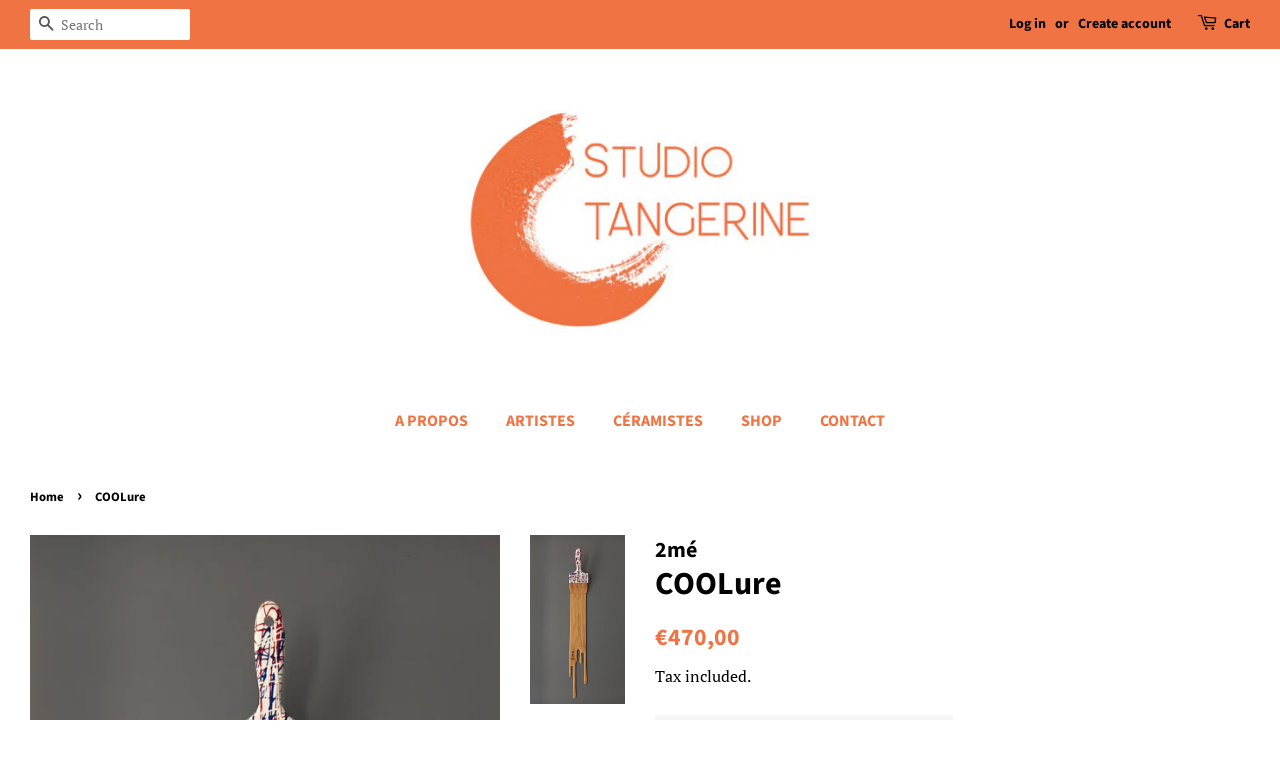

--- FILE ---
content_type: text/html; charset=utf-8
request_url: https://studiotangerine.fr/en/products/coolure-1
body_size: 15152
content:
<!doctype html>
<html class="no-js" lang="en">
<head>

  <!-- Basic page needs ================================================== -->
  <meta charset="utf-8">
  <meta http-equiv="X-UA-Compatible" content="IE=edge,chrome=1">

  

  <!-- Title and description ================================================== -->
  <title>
  COOLure &ndash; Studio Tangerine 
  </title>

  
  <meta name="description" content="Technique mixte sur bois  106x14x12cm  Pièce unique  Année 2022">
  

  <!-- Social meta ================================================== -->
  <!-- /snippets/social-meta-tags.liquid -->




<meta property="og:site_name" content="Studio Tangerine ">
<meta property="og:url" content="https://studiotangerine.fr/en/products/coolure-1">
<meta property="og:title" content="COOLure">
<meta property="og:type" content="product">
<meta property="og:description" content="Technique mixte sur bois  106x14x12cm  Pièce unique  Année 2022">

  <meta property="og:price:amount" content="470,00">
  <meta property="og:price:currency" content="EUR">

<meta property="og:image" content="http://studiotangerine.fr/cdn/shop/products/20221016_150737_1200x1200.jpg?v=1669583267"><meta property="og:image" content="http://studiotangerine.fr/cdn/shop/products/20221016_150742_1200x1200.jpg?v=1669583268"><meta property="og:image" content="http://studiotangerine.fr/cdn/shop/products/20221016_150750_1200x1200.jpg?v=1669583267">
<meta property="og:image:secure_url" content="https://studiotangerine.fr/cdn/shop/products/20221016_150737_1200x1200.jpg?v=1669583267"><meta property="og:image:secure_url" content="https://studiotangerine.fr/cdn/shop/products/20221016_150742_1200x1200.jpg?v=1669583268"><meta property="og:image:secure_url" content="https://studiotangerine.fr/cdn/shop/products/20221016_150750_1200x1200.jpg?v=1669583267">


<meta name="twitter:card" content="summary_large_image">
<meta name="twitter:title" content="COOLure">
<meta name="twitter:description" content="Technique mixte sur bois  106x14x12cm  Pièce unique  Année 2022">


  <!-- Helpers ================================================== -->
  <link rel="canonical" href="https://studiotangerine.fr/en/products/coolure-1">
  <meta name="viewport" content="width=device-width,initial-scale=1">
  <meta name="theme-color" content="#f07343">

  <!-- CSS ================================================== -->
  <link href="//studiotangerine.fr/cdn/shop/t/13/assets/timber.scss.css?v=141132717956725151571762272005" rel="stylesheet" type="text/css" media="all" />
  <link href="//studiotangerine.fr/cdn/shop/t/13/assets/theme.scss.css?v=116409827589203625771762272005" rel="stylesheet" type="text/css" media="all" />
  <style data-shopify>
  :root {
    --color-body-text: #000000;
    --color-body: #ffffff;
  }
</style>


  <script>
    window.theme = window.theme || {};

    var theme = {
      strings: {
        addToCart: "Add to Cart",
        soldOut: "Sold Out",
        unavailable: "Unavailable",
        zoomClose: "Close (Esc)",
        zoomPrev: "Previous (Left arrow key)",
        zoomNext: "Next (Right arrow key)",
        addressError: "Error looking up that address",
        addressNoResults: "No results for that address",
        addressQueryLimit: "You have exceeded the Google API usage limit. Consider upgrading to a \u003ca href=\"https:\/\/developers.google.com\/maps\/premium\/usage-limits\"\u003ePremium Plan\u003c\/a\u003e.",
        authError: "There was a problem authenticating your Google Maps API Key."
      },
      settings: {
        // Adding some settings to allow the editor to update correctly when they are changed
        enableWideLayout: true,
        typeAccentTransform: true,
        typeAccentSpacing: false,
        baseFontSize: '17px',
        headerBaseFontSize: '32px',
        accentFontSize: '16px'
      },
      variables: {
        mediaQueryMedium: 'screen and (max-width: 768px)',
        bpSmall: false
      },
      moneyFormat: "€{{amount_with_comma_separator}}"
    };document.documentElement.className = document.documentElement.className.replace('no-js', 'supports-js');
  </script>

  <!-- Header hook for plugins ================================================== -->
  <script>window.performance && window.performance.mark && window.performance.mark('shopify.content_for_header.start');</script><meta id="shopify-digital-wallet" name="shopify-digital-wallet" content="/56055660740/digital_wallets/dialog">
<link rel="alternate" hreflang="x-default" href="https://studiotangerine.fr/products/coolure-1">
<link rel="alternate" hreflang="fr" href="https://studiotangerine.fr/products/coolure-1">
<link rel="alternate" hreflang="en" href="https://studiotangerine.fr/en/products/coolure-1">
<link rel="alternate" type="application/json+oembed" href="https://studiotangerine.fr/en/products/coolure-1.oembed">
<script async="async" src="/checkouts/internal/preloads.js?locale=en-FR"></script>
<script id="shopify-features" type="application/json">{"accessToken":"f02ba5d9339f08e4f61a184d6ea69361","betas":["rich-media-storefront-analytics"],"domain":"studiotangerine.fr","predictiveSearch":true,"shopId":56055660740,"locale":"en"}</script>
<script>var Shopify = Shopify || {};
Shopify.shop = "studio-tangerine-art.myshopify.com";
Shopify.locale = "en";
Shopify.currency = {"active":"EUR","rate":"1.0"};
Shopify.country = "FR";
Shopify.theme = {"name":"Copie de Projet 1","id":188749152591,"schema_name":"Minimal","schema_version":"12.6.0","theme_store_id":380,"role":"main"};
Shopify.theme.handle = "null";
Shopify.theme.style = {"id":null,"handle":null};
Shopify.cdnHost = "studiotangerine.fr/cdn";
Shopify.routes = Shopify.routes || {};
Shopify.routes.root = "/en/";</script>
<script type="module">!function(o){(o.Shopify=o.Shopify||{}).modules=!0}(window);</script>
<script>!function(o){function n(){var o=[];function n(){o.push(Array.prototype.slice.apply(arguments))}return n.q=o,n}var t=o.Shopify=o.Shopify||{};t.loadFeatures=n(),t.autoloadFeatures=n()}(window);</script>
<script id="shop-js-analytics" type="application/json">{"pageType":"product"}</script>
<script defer="defer" async type="module" src="//studiotangerine.fr/cdn/shopifycloud/shop-js/modules/v2/client.init-shop-cart-sync_BT-GjEfc.en.esm.js"></script>
<script defer="defer" async type="module" src="//studiotangerine.fr/cdn/shopifycloud/shop-js/modules/v2/chunk.common_D58fp_Oc.esm.js"></script>
<script defer="defer" async type="module" src="//studiotangerine.fr/cdn/shopifycloud/shop-js/modules/v2/chunk.modal_xMitdFEc.esm.js"></script>
<script type="module">
  await import("//studiotangerine.fr/cdn/shopifycloud/shop-js/modules/v2/client.init-shop-cart-sync_BT-GjEfc.en.esm.js");
await import("//studiotangerine.fr/cdn/shopifycloud/shop-js/modules/v2/chunk.common_D58fp_Oc.esm.js");
await import("//studiotangerine.fr/cdn/shopifycloud/shop-js/modules/v2/chunk.modal_xMitdFEc.esm.js");

  window.Shopify.SignInWithShop?.initShopCartSync?.({"fedCMEnabled":true,"windoidEnabled":true});

</script>
<script id="__st">var __st={"a":56055660740,"offset":3600,"reqid":"d0c16102-8b3b-4a1c-97b7-6d9aa141d31f-1769345021","pageurl":"studiotangerine.fr\/en\/products\/coolure-1","u":"e059842b296e","p":"product","rtyp":"product","rid":7291382333636};</script>
<script>window.ShopifyPaypalV4VisibilityTracking = true;</script>
<script id="captcha-bootstrap">!function(){'use strict';const t='contact',e='account',n='new_comment',o=[[t,t],['blogs',n],['comments',n],[t,'customer']],c=[[e,'customer_login'],[e,'guest_login'],[e,'recover_customer_password'],[e,'create_customer']],r=t=>t.map((([t,e])=>`form[action*='/${t}']:not([data-nocaptcha='true']) input[name='form_type'][value='${e}']`)).join(','),a=t=>()=>t?[...document.querySelectorAll(t)].map((t=>t.form)):[];function s(){const t=[...o],e=r(t);return a(e)}const i='password',u='form_key',d=['recaptcha-v3-token','g-recaptcha-response','h-captcha-response',i],f=()=>{try{return window.sessionStorage}catch{return}},m='__shopify_v',_=t=>t.elements[u];function p(t,e,n=!1){try{const o=window.sessionStorage,c=JSON.parse(o.getItem(e)),{data:r}=function(t){const{data:e,action:n}=t;return t[m]||n?{data:e,action:n}:{data:t,action:n}}(c);for(const[e,n]of Object.entries(r))t.elements[e]&&(t.elements[e].value=n);n&&o.removeItem(e)}catch(o){console.error('form repopulation failed',{error:o})}}const l='form_type',E='cptcha';function T(t){t.dataset[E]=!0}const w=window,h=w.document,L='Shopify',v='ce_forms',y='captcha';let A=!1;((t,e)=>{const n=(g='f06e6c50-85a8-45c8-87d0-21a2b65856fe',I='https://cdn.shopify.com/shopifycloud/storefront-forms-hcaptcha/ce_storefront_forms_captcha_hcaptcha.v1.5.2.iife.js',D={infoText:'Protected by hCaptcha',privacyText:'Privacy',termsText:'Terms'},(t,e,n)=>{const o=w[L][v],c=o.bindForm;if(c)return c(t,g,e,D).then(n);var r;o.q.push([[t,g,e,D],n]),r=I,A||(h.body.append(Object.assign(h.createElement('script'),{id:'captcha-provider',async:!0,src:r})),A=!0)});var g,I,D;w[L]=w[L]||{},w[L][v]=w[L][v]||{},w[L][v].q=[],w[L][y]=w[L][y]||{},w[L][y].protect=function(t,e){n(t,void 0,e),T(t)},Object.freeze(w[L][y]),function(t,e,n,w,h,L){const[v,y,A,g]=function(t,e,n){const i=e?o:[],u=t?c:[],d=[...i,...u],f=r(d),m=r(i),_=r(d.filter((([t,e])=>n.includes(e))));return[a(f),a(m),a(_),s()]}(w,h,L),I=t=>{const e=t.target;return e instanceof HTMLFormElement?e:e&&e.form},D=t=>v().includes(t);t.addEventListener('submit',(t=>{const e=I(t);if(!e)return;const n=D(e)&&!e.dataset.hcaptchaBound&&!e.dataset.recaptchaBound,o=_(e),c=g().includes(e)&&(!o||!o.value);(n||c)&&t.preventDefault(),c&&!n&&(function(t){try{if(!f())return;!function(t){const e=f();if(!e)return;const n=_(t);if(!n)return;const o=n.value;o&&e.removeItem(o)}(t);const e=Array.from(Array(32),(()=>Math.random().toString(36)[2])).join('');!function(t,e){_(t)||t.append(Object.assign(document.createElement('input'),{type:'hidden',name:u})),t.elements[u].value=e}(t,e),function(t,e){const n=f();if(!n)return;const o=[...t.querySelectorAll(`input[type='${i}']`)].map((({name:t})=>t)),c=[...d,...o],r={};for(const[a,s]of new FormData(t).entries())c.includes(a)||(r[a]=s);n.setItem(e,JSON.stringify({[m]:1,action:t.action,data:r}))}(t,e)}catch(e){console.error('failed to persist form',e)}}(e),e.submit())}));const S=(t,e)=>{t&&!t.dataset[E]&&(n(t,e.some((e=>e===t))),T(t))};for(const o of['focusin','change'])t.addEventListener(o,(t=>{const e=I(t);D(e)&&S(e,y())}));const B=e.get('form_key'),M=e.get(l),P=B&&M;t.addEventListener('DOMContentLoaded',(()=>{const t=y();if(P)for(const e of t)e.elements[l].value===M&&p(e,B);[...new Set([...A(),...v().filter((t=>'true'===t.dataset.shopifyCaptcha))])].forEach((e=>S(e,t)))}))}(h,new URLSearchParams(w.location.search),n,t,e,['guest_login'])})(!0,!0)}();</script>
<script integrity="sha256-4kQ18oKyAcykRKYeNunJcIwy7WH5gtpwJnB7kiuLZ1E=" data-source-attribution="shopify.loadfeatures" defer="defer" src="//studiotangerine.fr/cdn/shopifycloud/storefront/assets/storefront/load_feature-a0a9edcb.js" crossorigin="anonymous"></script>
<script data-source-attribution="shopify.dynamic_checkout.dynamic.init">var Shopify=Shopify||{};Shopify.PaymentButton=Shopify.PaymentButton||{isStorefrontPortableWallets:!0,init:function(){window.Shopify.PaymentButton.init=function(){};var t=document.createElement("script");t.src="https://studiotangerine.fr/cdn/shopifycloud/portable-wallets/latest/portable-wallets.en.js",t.type="module",document.head.appendChild(t)}};
</script>
<script data-source-attribution="shopify.dynamic_checkout.buyer_consent">
  function portableWalletsHideBuyerConsent(e){var t=document.getElementById("shopify-buyer-consent"),n=document.getElementById("shopify-subscription-policy-button");t&&n&&(t.classList.add("hidden"),t.setAttribute("aria-hidden","true"),n.removeEventListener("click",e))}function portableWalletsShowBuyerConsent(e){var t=document.getElementById("shopify-buyer-consent"),n=document.getElementById("shopify-subscription-policy-button");t&&n&&(t.classList.remove("hidden"),t.removeAttribute("aria-hidden"),n.addEventListener("click",e))}window.Shopify?.PaymentButton&&(window.Shopify.PaymentButton.hideBuyerConsent=portableWalletsHideBuyerConsent,window.Shopify.PaymentButton.showBuyerConsent=portableWalletsShowBuyerConsent);
</script>
<script>
  function portableWalletsCleanup(e){e&&e.src&&console.error("Failed to load portable wallets script "+e.src);var t=document.querySelectorAll("shopify-accelerated-checkout .shopify-payment-button__skeleton, shopify-accelerated-checkout-cart .wallet-cart-button__skeleton"),e=document.getElementById("shopify-buyer-consent");for(let e=0;e<t.length;e++)t[e].remove();e&&e.remove()}function portableWalletsNotLoadedAsModule(e){e instanceof ErrorEvent&&"string"==typeof e.message&&e.message.includes("import.meta")&&"string"==typeof e.filename&&e.filename.includes("portable-wallets")&&(window.removeEventListener("error",portableWalletsNotLoadedAsModule),window.Shopify.PaymentButton.failedToLoad=e,"loading"===document.readyState?document.addEventListener("DOMContentLoaded",window.Shopify.PaymentButton.init):window.Shopify.PaymentButton.init())}window.addEventListener("error",portableWalletsNotLoadedAsModule);
</script>

<script type="module" src="https://studiotangerine.fr/cdn/shopifycloud/portable-wallets/latest/portable-wallets.en.js" onError="portableWalletsCleanup(this)" crossorigin="anonymous"></script>
<script nomodule>
  document.addEventListener("DOMContentLoaded", portableWalletsCleanup);
</script>

<link id="shopify-accelerated-checkout-styles" rel="stylesheet" media="screen" href="https://studiotangerine.fr/cdn/shopifycloud/portable-wallets/latest/accelerated-checkout-backwards-compat.css" crossorigin="anonymous">
<style id="shopify-accelerated-checkout-cart">
        #shopify-buyer-consent {
  margin-top: 1em;
  display: inline-block;
  width: 100%;
}

#shopify-buyer-consent.hidden {
  display: none;
}

#shopify-subscription-policy-button {
  background: none;
  border: none;
  padding: 0;
  text-decoration: underline;
  font-size: inherit;
  cursor: pointer;
}

#shopify-subscription-policy-button::before {
  box-shadow: none;
}

      </style>

<script>window.performance && window.performance.mark && window.performance.mark('shopify.content_for_header.end');</script>

  <script src="//studiotangerine.fr/cdn/shop/t/13/assets/jquery-2.2.3.min.js?v=58211863146907186831762264302" type="text/javascript"></script>

  <script src="//studiotangerine.fr/cdn/shop/t/13/assets/lazysizes.min.js?v=155223123402716617051762264302" async="async"></script>

  
  

<link href="https://monorail-edge.shopifysvc.com" rel="dns-prefetch">
<script>(function(){if ("sendBeacon" in navigator && "performance" in window) {try {var session_token_from_headers = performance.getEntriesByType('navigation')[0].serverTiming.find(x => x.name == '_s').description;} catch {var session_token_from_headers = undefined;}var session_cookie_matches = document.cookie.match(/_shopify_s=([^;]*)/);var session_token_from_cookie = session_cookie_matches && session_cookie_matches.length === 2 ? session_cookie_matches[1] : "";var session_token = session_token_from_headers || session_token_from_cookie || "";function handle_abandonment_event(e) {var entries = performance.getEntries().filter(function(entry) {return /monorail-edge.shopifysvc.com/.test(entry.name);});if (!window.abandonment_tracked && entries.length === 0) {window.abandonment_tracked = true;var currentMs = Date.now();var navigation_start = performance.timing.navigationStart;var payload = {shop_id: 56055660740,url: window.location.href,navigation_start,duration: currentMs - navigation_start,session_token,page_type: "product"};window.navigator.sendBeacon("https://monorail-edge.shopifysvc.com/v1/produce", JSON.stringify({schema_id: "online_store_buyer_site_abandonment/1.1",payload: payload,metadata: {event_created_at_ms: currentMs,event_sent_at_ms: currentMs}}));}}window.addEventListener('pagehide', handle_abandonment_event);}}());</script>
<script id="web-pixels-manager-setup">(function e(e,d,r,n,o){if(void 0===o&&(o={}),!Boolean(null===(a=null===(i=window.Shopify)||void 0===i?void 0:i.analytics)||void 0===a?void 0:a.replayQueue)){var i,a;window.Shopify=window.Shopify||{};var t=window.Shopify;t.analytics=t.analytics||{};var s=t.analytics;s.replayQueue=[],s.publish=function(e,d,r){return s.replayQueue.push([e,d,r]),!0};try{self.performance.mark("wpm:start")}catch(e){}var l=function(){var e={modern:/Edge?\/(1{2}[4-9]|1[2-9]\d|[2-9]\d{2}|\d{4,})\.\d+(\.\d+|)|Firefox\/(1{2}[4-9]|1[2-9]\d|[2-9]\d{2}|\d{4,})\.\d+(\.\d+|)|Chrom(ium|e)\/(9{2}|\d{3,})\.\d+(\.\d+|)|(Maci|X1{2}).+ Version\/(15\.\d+|(1[6-9]|[2-9]\d|\d{3,})\.\d+)([,.]\d+|)( \(\w+\)|)( Mobile\/\w+|) Safari\/|Chrome.+OPR\/(9{2}|\d{3,})\.\d+\.\d+|(CPU[ +]OS|iPhone[ +]OS|CPU[ +]iPhone|CPU IPhone OS|CPU iPad OS)[ +]+(15[._]\d+|(1[6-9]|[2-9]\d|\d{3,})[._]\d+)([._]\d+|)|Android:?[ /-](13[3-9]|1[4-9]\d|[2-9]\d{2}|\d{4,})(\.\d+|)(\.\d+|)|Android.+Firefox\/(13[5-9]|1[4-9]\d|[2-9]\d{2}|\d{4,})\.\d+(\.\d+|)|Android.+Chrom(ium|e)\/(13[3-9]|1[4-9]\d|[2-9]\d{2}|\d{4,})\.\d+(\.\d+|)|SamsungBrowser\/([2-9]\d|\d{3,})\.\d+/,legacy:/Edge?\/(1[6-9]|[2-9]\d|\d{3,})\.\d+(\.\d+|)|Firefox\/(5[4-9]|[6-9]\d|\d{3,})\.\d+(\.\d+|)|Chrom(ium|e)\/(5[1-9]|[6-9]\d|\d{3,})\.\d+(\.\d+|)([\d.]+$|.*Safari\/(?![\d.]+ Edge\/[\d.]+$))|(Maci|X1{2}).+ Version\/(10\.\d+|(1[1-9]|[2-9]\d|\d{3,})\.\d+)([,.]\d+|)( \(\w+\)|)( Mobile\/\w+|) Safari\/|Chrome.+OPR\/(3[89]|[4-9]\d|\d{3,})\.\d+\.\d+|(CPU[ +]OS|iPhone[ +]OS|CPU[ +]iPhone|CPU IPhone OS|CPU iPad OS)[ +]+(10[._]\d+|(1[1-9]|[2-9]\d|\d{3,})[._]\d+)([._]\d+|)|Android:?[ /-](13[3-9]|1[4-9]\d|[2-9]\d{2}|\d{4,})(\.\d+|)(\.\d+|)|Mobile Safari.+OPR\/([89]\d|\d{3,})\.\d+\.\d+|Android.+Firefox\/(13[5-9]|1[4-9]\d|[2-9]\d{2}|\d{4,})\.\d+(\.\d+|)|Android.+Chrom(ium|e)\/(13[3-9]|1[4-9]\d|[2-9]\d{2}|\d{4,})\.\d+(\.\d+|)|Android.+(UC? ?Browser|UCWEB|U3)[ /]?(15\.([5-9]|\d{2,})|(1[6-9]|[2-9]\d|\d{3,})\.\d+)\.\d+|SamsungBrowser\/(5\.\d+|([6-9]|\d{2,})\.\d+)|Android.+MQ{2}Browser\/(14(\.(9|\d{2,})|)|(1[5-9]|[2-9]\d|\d{3,})(\.\d+|))(\.\d+|)|K[Aa][Ii]OS\/(3\.\d+|([4-9]|\d{2,})\.\d+)(\.\d+|)/},d=e.modern,r=e.legacy,n=navigator.userAgent;return n.match(d)?"modern":n.match(r)?"legacy":"unknown"}(),u="modern"===l?"modern":"legacy",c=(null!=n?n:{modern:"",legacy:""})[u],f=function(e){return[e.baseUrl,"/wpm","/b",e.hashVersion,"modern"===e.buildTarget?"m":"l",".js"].join("")}({baseUrl:d,hashVersion:r,buildTarget:u}),m=function(e){var d=e.version,r=e.bundleTarget,n=e.surface,o=e.pageUrl,i=e.monorailEndpoint;return{emit:function(e){var a=e.status,t=e.errorMsg,s=(new Date).getTime(),l=JSON.stringify({metadata:{event_sent_at_ms:s},events:[{schema_id:"web_pixels_manager_load/3.1",payload:{version:d,bundle_target:r,page_url:o,status:a,surface:n,error_msg:t},metadata:{event_created_at_ms:s}}]});if(!i)return console&&console.warn&&console.warn("[Web Pixels Manager] No Monorail endpoint provided, skipping logging."),!1;try{return self.navigator.sendBeacon.bind(self.navigator)(i,l)}catch(e){}var u=new XMLHttpRequest;try{return u.open("POST",i,!0),u.setRequestHeader("Content-Type","text/plain"),u.send(l),!0}catch(e){return console&&console.warn&&console.warn("[Web Pixels Manager] Got an unhandled error while logging to Monorail."),!1}}}}({version:r,bundleTarget:l,surface:e.surface,pageUrl:self.location.href,monorailEndpoint:e.monorailEndpoint});try{o.browserTarget=l,function(e){var d=e.src,r=e.async,n=void 0===r||r,o=e.onload,i=e.onerror,a=e.sri,t=e.scriptDataAttributes,s=void 0===t?{}:t,l=document.createElement("script"),u=document.querySelector("head"),c=document.querySelector("body");if(l.async=n,l.src=d,a&&(l.integrity=a,l.crossOrigin="anonymous"),s)for(var f in s)if(Object.prototype.hasOwnProperty.call(s,f))try{l.dataset[f]=s[f]}catch(e){}if(o&&l.addEventListener("load",o),i&&l.addEventListener("error",i),u)u.appendChild(l);else{if(!c)throw new Error("Did not find a head or body element to append the script");c.appendChild(l)}}({src:f,async:!0,onload:function(){if(!function(){var e,d;return Boolean(null===(d=null===(e=window.Shopify)||void 0===e?void 0:e.analytics)||void 0===d?void 0:d.initialized)}()){var d=window.webPixelsManager.init(e)||void 0;if(d){var r=window.Shopify.analytics;r.replayQueue.forEach((function(e){var r=e[0],n=e[1],o=e[2];d.publishCustomEvent(r,n,o)})),r.replayQueue=[],r.publish=d.publishCustomEvent,r.visitor=d.visitor,r.initialized=!0}}},onerror:function(){return m.emit({status:"failed",errorMsg:"".concat(f," has failed to load")})},sri:function(e){var d=/^sha384-[A-Za-z0-9+/=]+$/;return"string"==typeof e&&d.test(e)}(c)?c:"",scriptDataAttributes:o}),m.emit({status:"loading"})}catch(e){m.emit({status:"failed",errorMsg:(null==e?void 0:e.message)||"Unknown error"})}}})({shopId: 56055660740,storefrontBaseUrl: "https://studiotangerine.fr",extensionsBaseUrl: "https://extensions.shopifycdn.com/cdn/shopifycloud/web-pixels-manager",monorailEndpoint: "https://monorail-edge.shopifysvc.com/unstable/produce_batch",surface: "storefront-renderer",enabledBetaFlags: ["2dca8a86"],webPixelsConfigList: [{"id":"shopify-app-pixel","configuration":"{}","eventPayloadVersion":"v1","runtimeContext":"STRICT","scriptVersion":"0450","apiClientId":"shopify-pixel","type":"APP","privacyPurposes":["ANALYTICS","MARKETING"]},{"id":"shopify-custom-pixel","eventPayloadVersion":"v1","runtimeContext":"LAX","scriptVersion":"0450","apiClientId":"shopify-pixel","type":"CUSTOM","privacyPurposes":["ANALYTICS","MARKETING"]}],isMerchantRequest: false,initData: {"shop":{"name":"Studio Tangerine ","paymentSettings":{"currencyCode":"EUR"},"myshopifyDomain":"studio-tangerine-art.myshopify.com","countryCode":"FR","storefrontUrl":"https:\/\/studiotangerine.fr\/en"},"customer":null,"cart":null,"checkout":null,"productVariants":[{"price":{"amount":470.0,"currencyCode":"EUR"},"product":{"title":"COOLure","vendor":"2mé","id":"7291382333636","untranslatedTitle":"COOLure","url":"\/en\/products\/coolure-1","type":"sculpture"},"id":"41952872562884","image":{"src":"\/\/studiotangerine.fr\/cdn\/shop\/products\/20221016_150737.jpg?v=1669583267"},"sku":"","title":"Default Title","untranslatedTitle":"Default Title"}],"purchasingCompany":null},},"https://studiotangerine.fr/cdn","fcfee988w5aeb613cpc8e4bc33m6693e112",{"modern":"","legacy":""},{"shopId":"56055660740","storefrontBaseUrl":"https:\/\/studiotangerine.fr","extensionBaseUrl":"https:\/\/extensions.shopifycdn.com\/cdn\/shopifycloud\/web-pixels-manager","surface":"storefront-renderer","enabledBetaFlags":"[\"2dca8a86\"]","isMerchantRequest":"false","hashVersion":"fcfee988w5aeb613cpc8e4bc33m6693e112","publish":"custom","events":"[[\"page_viewed\",{}],[\"product_viewed\",{\"productVariant\":{\"price\":{\"amount\":470.0,\"currencyCode\":\"EUR\"},\"product\":{\"title\":\"COOLure\",\"vendor\":\"2mé\",\"id\":\"7291382333636\",\"untranslatedTitle\":\"COOLure\",\"url\":\"\/en\/products\/coolure-1\",\"type\":\"sculpture\"},\"id\":\"41952872562884\",\"image\":{\"src\":\"\/\/studiotangerine.fr\/cdn\/shop\/products\/20221016_150737.jpg?v=1669583267\"},\"sku\":\"\",\"title\":\"Default Title\",\"untranslatedTitle\":\"Default Title\"}}]]"});</script><script>
  window.ShopifyAnalytics = window.ShopifyAnalytics || {};
  window.ShopifyAnalytics.meta = window.ShopifyAnalytics.meta || {};
  window.ShopifyAnalytics.meta.currency = 'EUR';
  var meta = {"product":{"id":7291382333636,"gid":"gid:\/\/shopify\/Product\/7291382333636","vendor":"2mé","type":"sculpture","handle":"coolure-1","variants":[{"id":41952872562884,"price":47000,"name":"COOLure","public_title":null,"sku":""}],"remote":false},"page":{"pageType":"product","resourceType":"product","resourceId":7291382333636,"requestId":"d0c16102-8b3b-4a1c-97b7-6d9aa141d31f-1769345021"}};
  for (var attr in meta) {
    window.ShopifyAnalytics.meta[attr] = meta[attr];
  }
</script>
<script class="analytics">
  (function () {
    var customDocumentWrite = function(content) {
      var jquery = null;

      if (window.jQuery) {
        jquery = window.jQuery;
      } else if (window.Checkout && window.Checkout.$) {
        jquery = window.Checkout.$;
      }

      if (jquery) {
        jquery('body').append(content);
      }
    };

    var hasLoggedConversion = function(token) {
      if (token) {
        return document.cookie.indexOf('loggedConversion=' + token) !== -1;
      }
      return false;
    }

    var setCookieIfConversion = function(token) {
      if (token) {
        var twoMonthsFromNow = new Date(Date.now());
        twoMonthsFromNow.setMonth(twoMonthsFromNow.getMonth() + 2);

        document.cookie = 'loggedConversion=' + token + '; expires=' + twoMonthsFromNow;
      }
    }

    var trekkie = window.ShopifyAnalytics.lib = window.trekkie = window.trekkie || [];
    if (trekkie.integrations) {
      return;
    }
    trekkie.methods = [
      'identify',
      'page',
      'ready',
      'track',
      'trackForm',
      'trackLink'
    ];
    trekkie.factory = function(method) {
      return function() {
        var args = Array.prototype.slice.call(arguments);
        args.unshift(method);
        trekkie.push(args);
        return trekkie;
      };
    };
    for (var i = 0; i < trekkie.methods.length; i++) {
      var key = trekkie.methods[i];
      trekkie[key] = trekkie.factory(key);
    }
    trekkie.load = function(config) {
      trekkie.config = config || {};
      trekkie.config.initialDocumentCookie = document.cookie;
      var first = document.getElementsByTagName('script')[0];
      var script = document.createElement('script');
      script.type = 'text/javascript';
      script.onerror = function(e) {
        var scriptFallback = document.createElement('script');
        scriptFallback.type = 'text/javascript';
        scriptFallback.onerror = function(error) {
                var Monorail = {
      produce: function produce(monorailDomain, schemaId, payload) {
        var currentMs = new Date().getTime();
        var event = {
          schema_id: schemaId,
          payload: payload,
          metadata: {
            event_created_at_ms: currentMs,
            event_sent_at_ms: currentMs
          }
        };
        return Monorail.sendRequest("https://" + monorailDomain + "/v1/produce", JSON.stringify(event));
      },
      sendRequest: function sendRequest(endpointUrl, payload) {
        // Try the sendBeacon API
        if (window && window.navigator && typeof window.navigator.sendBeacon === 'function' && typeof window.Blob === 'function' && !Monorail.isIos12()) {
          var blobData = new window.Blob([payload], {
            type: 'text/plain'
          });

          if (window.navigator.sendBeacon(endpointUrl, blobData)) {
            return true;
          } // sendBeacon was not successful

        } // XHR beacon

        var xhr = new XMLHttpRequest();

        try {
          xhr.open('POST', endpointUrl);
          xhr.setRequestHeader('Content-Type', 'text/plain');
          xhr.send(payload);
        } catch (e) {
          console.log(e);
        }

        return false;
      },
      isIos12: function isIos12() {
        return window.navigator.userAgent.lastIndexOf('iPhone; CPU iPhone OS 12_') !== -1 || window.navigator.userAgent.lastIndexOf('iPad; CPU OS 12_') !== -1;
      }
    };
    Monorail.produce('monorail-edge.shopifysvc.com',
      'trekkie_storefront_load_errors/1.1',
      {shop_id: 56055660740,
      theme_id: 188749152591,
      app_name: "storefront",
      context_url: window.location.href,
      source_url: "//studiotangerine.fr/cdn/s/trekkie.storefront.8d95595f799fbf7e1d32231b9a28fd43b70c67d3.min.js"});

        };
        scriptFallback.async = true;
        scriptFallback.src = '//studiotangerine.fr/cdn/s/trekkie.storefront.8d95595f799fbf7e1d32231b9a28fd43b70c67d3.min.js';
        first.parentNode.insertBefore(scriptFallback, first);
      };
      script.async = true;
      script.src = '//studiotangerine.fr/cdn/s/trekkie.storefront.8d95595f799fbf7e1d32231b9a28fd43b70c67d3.min.js';
      first.parentNode.insertBefore(script, first);
    };
    trekkie.load(
      {"Trekkie":{"appName":"storefront","development":false,"defaultAttributes":{"shopId":56055660740,"isMerchantRequest":null,"themeId":188749152591,"themeCityHash":"14457675792892549017","contentLanguage":"en","currency":"EUR","eventMetadataId":"175a3549-5104-4076-8013-5482c34156b4"},"isServerSideCookieWritingEnabled":true,"monorailRegion":"shop_domain","enabledBetaFlags":["65f19447"]},"Session Attribution":{},"S2S":{"facebookCapiEnabled":false,"source":"trekkie-storefront-renderer","apiClientId":580111}}
    );

    var loaded = false;
    trekkie.ready(function() {
      if (loaded) return;
      loaded = true;

      window.ShopifyAnalytics.lib = window.trekkie;

      var originalDocumentWrite = document.write;
      document.write = customDocumentWrite;
      try { window.ShopifyAnalytics.merchantGoogleAnalytics.call(this); } catch(error) {};
      document.write = originalDocumentWrite;

      window.ShopifyAnalytics.lib.page(null,{"pageType":"product","resourceType":"product","resourceId":7291382333636,"requestId":"d0c16102-8b3b-4a1c-97b7-6d9aa141d31f-1769345021","shopifyEmitted":true});

      var match = window.location.pathname.match(/checkouts\/(.+)\/(thank_you|post_purchase)/)
      var token = match? match[1]: undefined;
      if (!hasLoggedConversion(token)) {
        setCookieIfConversion(token);
        window.ShopifyAnalytics.lib.track("Viewed Product",{"currency":"EUR","variantId":41952872562884,"productId":7291382333636,"productGid":"gid:\/\/shopify\/Product\/7291382333636","name":"COOLure","price":"470.00","sku":"","brand":"2mé","variant":null,"category":"sculpture","nonInteraction":true,"remote":false},undefined,undefined,{"shopifyEmitted":true});
      window.ShopifyAnalytics.lib.track("monorail:\/\/trekkie_storefront_viewed_product\/1.1",{"currency":"EUR","variantId":41952872562884,"productId":7291382333636,"productGid":"gid:\/\/shopify\/Product\/7291382333636","name":"COOLure","price":"470.00","sku":"","brand":"2mé","variant":null,"category":"sculpture","nonInteraction":true,"remote":false,"referer":"https:\/\/studiotangerine.fr\/en\/products\/coolure-1"});
      }
    });


        var eventsListenerScript = document.createElement('script');
        eventsListenerScript.async = true;
        eventsListenerScript.src = "//studiotangerine.fr/cdn/shopifycloud/storefront/assets/shop_events_listener-3da45d37.js";
        document.getElementsByTagName('head')[0].appendChild(eventsListenerScript);

})();</script>
<script
  defer
  src="https://studiotangerine.fr/cdn/shopifycloud/perf-kit/shopify-perf-kit-3.0.4.min.js"
  data-application="storefront-renderer"
  data-shop-id="56055660740"
  data-render-region="gcp-us-east1"
  data-page-type="product"
  data-theme-instance-id="188749152591"
  data-theme-name="Minimal"
  data-theme-version="12.6.0"
  data-monorail-region="shop_domain"
  data-resource-timing-sampling-rate="10"
  data-shs="true"
  data-shs-beacon="true"
  data-shs-export-with-fetch="true"
  data-shs-logs-sample-rate="1"
  data-shs-beacon-endpoint="https://studiotangerine.fr/api/collect"
></script>
</head>

<body id="coolure" class="template-product">

  <div id="shopify-section-header" class="shopify-section"><style>
  .logo__image-wrapper {
    max-width: 400px;
  }
  /*================= If logo is above navigation ================== */
  
    .site-nav {
      
      margin-top: 30px;
    }

    
      .logo__image-wrapper {
        margin: 0 auto;
      }
    
  

  /*============ If logo is on the same line as navigation ============ */
  


  
</style>

<div data-section-id="header" data-section-type="header-section">
  <div class="header-bar">
    <div class="wrapper medium-down--hide">
      <div class="post-large--display-table">

        
          <div class="header-bar__left post-large--display-table-cell">

            

            

            
              <div class="header-bar__module header-bar__search">
                


  <form action="/en/search" method="get" class="header-bar__search-form clearfix" role="search">
    
    <button type="submit" class="btn btn--search icon-fallback-text header-bar__search-submit">
      <span class="icon icon-search" aria-hidden="true"></span>
      <span class="fallback-text">Search</span>
    </button>
    <input type="search" name="q" value="" aria-label="Search" class="header-bar__search-input" placeholder="Search">
  </form>


              </div>
            

          </div>
        

        <div class="header-bar__right post-large--display-table-cell">

          
            <ul class="header-bar__module header-bar__module--list">
              
                <li>
                  <a href="/en/account/login" id="customer_login_link">Log in</a>
                </li>
                <li>or</li>
                <li>
                  <a href="/en/account/register" id="customer_register_link">Create account</a>
                </li>
              
            </ul>
          

          <div class="header-bar__module">
            <span class="header-bar__sep" aria-hidden="true"></span>
            <a href="/en/cart" class="cart-page-link">
              <span class="icon icon-cart header-bar__cart-icon" aria-hidden="true"></span>
            </a>
          </div>

          <div class="header-bar__module">
            <a href="/en/cart" class="cart-page-link">
              Cart
              <span class="cart-count header-bar__cart-count hidden-count">0</span>
            </a>
          </div>

          
            
          

        </div>
      </div>
    </div>

    <div class="wrapper post-large--hide announcement-bar--mobile">
      
    </div>

    <div class="wrapper post-large--hide">
      
        <button type="button" class="mobile-nav-trigger" id="MobileNavTrigger" aria-controls="MobileNav" aria-expanded="false">
          <span class="icon icon-hamburger" aria-hidden="true"></span>
          Menu
        </button>
      
      <a href="/en/cart" class="cart-page-link mobile-cart-page-link">
        <span class="icon icon-cart header-bar__cart-icon" aria-hidden="true"></span>
        Cart <span class="cart-count hidden-count">0</span>
      </a>
    </div>
    <nav role="navigation">
  <ul id="MobileNav" class="mobile-nav post-large--hide">
    
      
        <li class="mobile-nav__link">
          <a
            href="/en"
            class="mobile-nav"
            >
            A Propos
          </a>
        </li>
      
    
      
        <li class="mobile-nav__link">
          <a
            href="/en/collections"
            class="mobile-nav"
            >
            Artistes 
          </a>
        </li>
      
    
      
        <li class="mobile-nav__link">
          <a
            href="https://studiotangerine.fr/collections"
            class="mobile-nav"
            >
            Céramistes
          </a>
        </li>
      
    
      
        <li class="mobile-nav__link">
          <a
            href="/en/collections/all"
            class="mobile-nav"
            >
            Shop
          </a>
        </li>
      
    
      
        <li class="mobile-nav__link">
          <a
            href="/en/pages/contactez-nous"
            class="mobile-nav"
            >
            Contact
          </a>
        </li>
      
    

    
      
        <li class="mobile-nav__link">
          <a href="/en/account/login" id="customer_login_link">Log in</a>
        </li>
        <li class="mobile-nav__link">
          <a href="/en/account/register" id="customer_register_link">Create account</a>
        </li>
      
    

    <li class="mobile-nav__link">
      
        <div class="header-bar__module header-bar__search">
          


  <form action="/en/search" method="get" class="header-bar__search-form clearfix" role="search">
    
    <button type="submit" class="btn btn--search icon-fallback-text header-bar__search-submit">
      <span class="icon icon-search" aria-hidden="true"></span>
      <span class="fallback-text">Search</span>
    </button>
    <input type="search" name="q" value="" aria-label="Search" class="header-bar__search-input" placeholder="Search">
  </form>


        </div>
      
    </li>
  </ul>
</nav>

  </div>

  <header class="site-header" role="banner">
    <div class="wrapper">

      
        <div class="grid--full">
          <div class="grid__item">
            
              <div class="h1 site-header__logo" itemscope itemtype="http://schema.org/Organization">
            
              
                <noscript>
                  
                  <div class="logo__image-wrapper">
                    <img src="//studiotangerine.fr/cdn/shop/files/LOGO_STUDIO_TANGERINE_FOND_BLANC_978cbfc7-9b6a-424a-85cf-3beb8b181c25_400x.jpg?v=1618744388" alt="Studio Tangerine " />
                  </div>
                </noscript>
                <div class="logo__image-wrapper supports-js">
                  <a href="/en" itemprop="url" style="padding-top:73.10513447432763%;">
                    
                    <img class="logo__image lazyload"
                         src="//studiotangerine.fr/cdn/shop/files/LOGO_STUDIO_TANGERINE_FOND_BLANC_978cbfc7-9b6a-424a-85cf-3beb8b181c25_300x300.jpg?v=1618744388"
                         data-src="//studiotangerine.fr/cdn/shop/files/LOGO_STUDIO_TANGERINE_FOND_BLANC_978cbfc7-9b6a-424a-85cf-3beb8b181c25_{width}x.jpg?v=1618744388"
                         data-widths="[120, 180, 360, 540, 720, 900, 1080, 1296, 1512, 1728, 1944, 2048]"
                         data-aspectratio="1.3678929765886287"
                         data-sizes="auto"
                         alt="Studio Tangerine "
                         itemprop="logo">
                  </a>
                </div>
              
            
              </div>
            
          </div>
        </div>
        <div class="grid--full medium-down--hide">
          <div class="grid__item">
            
<nav>
  <ul class="site-nav" id="AccessibleNav">
    
      
        <li>
          <a
            href="/en"
            class="site-nav__link"
            data-meganav-type="child"
            >
              A Propos
          </a>
        </li>
      
    
      
        <li>
          <a
            href="/en/collections"
            class="site-nav__link"
            data-meganav-type="child"
            >
              Artistes 
          </a>
        </li>
      
    
      
        <li>
          <a
            href="https://studiotangerine.fr/collections"
            class="site-nav__link"
            data-meganav-type="child"
            >
              Céramistes
          </a>
        </li>
      
    
      
        <li>
          <a
            href="/en/collections/all"
            class="site-nav__link"
            data-meganav-type="child"
            >
              Shop
          </a>
        </li>
      
    
      
        <li>
          <a
            href="/en/pages/contactez-nous"
            class="site-nav__link"
            data-meganav-type="child"
            >
              Contact
          </a>
        </li>
      
    
  </ul>
</nav>

          </div>
        </div>
      

    </div>
  </header>
</div>



</div>

  <main class="wrapper main-content" role="main">
    <div class="grid">
        <div class="grid__item">
          

<div id="shopify-section-product-template" class="shopify-section"><div itemscope itemtype="http://schema.org/Product" id="ProductSection" data-section-id="product-template" data-section-type="product-template" data-image-zoom-type="no-zoom" data-show-extra-tab="true" data-extra-tab-content="" data-enable-history-state="true">

  

  
    <style>
      @media screen and (min-width: 769px){
        .single-option-selector,
        .quantity-selector {
          
            min-width: 50%;
          
        }
      }
    </style>
  

  <meta itemprop="url" content="https://studiotangerine.fr/en/products/coolure-1">
  <meta itemprop="image" content="//studiotangerine.fr/cdn/shop/products/20221016_150737_grande.jpg?v=1669583267">

  <div class="section-header section-header--breadcrumb">
    

<nav class="breadcrumb" role="navigation" aria-label="breadcrumbs">
  <a href="/en" title="Back to the frontpage" id="breadcrumb-home">Home</a>

  
    <span aria-hidden="true" class="breadcrumb__sep">&rsaquo;</span>
    <span>COOLure</span>

  
</nav>

<script>
  if(sessionStorage.breadcrumb) {
    theme.breadcrumbs = {};
    theme.breadcrumbs.collection = JSON.parse(sessionStorage.breadcrumb);
    var showCollection = false;var breadcrumbHTML = '<span aria-hidden="true">&nbsp;&rsaquo;&nbsp;</span><a href="' + theme.breadcrumbs.collection.link + '" title="' + theme.breadcrumbs.collection.title + '">'+ theme.breadcrumbs.collection.title +'</a>';
      var homeBreadcrumb = document.getElementById('breadcrumb-home');
      var productCollections = [{"id":268669288644,"handle":"2me-1","title":"2mé","updated_at":"2025-10-02T14:04:45+02:00","body_html":"\u003cp data-start=\"179\" data-end=\"267\"\u003eEntre matière et illusion, 2mé sculpte des formes qui oscillent entre réalité et rêve.\u003c\/p\u003e\n\u003cp data-start=\"269\" data-end=\"551\"\u003eNé en 1970 à Paris, 2mé est un artiste pluridisciplinaire : illustrateur, sculpteur, inventeur de formes et de jeux visuels. Touche-à-tout passionné, il développe très tôt une relation intime avec le bois, matière qu’il explore pour sa densité, sa noblesse et sa force expressive.\u003c\/p\u003e\n\u003cp data-start=\"553\" data-end=\"847\"\u003eGuidé par la tradition mais animé d’un esprit contemporain, 2mé cherche à révéler dans chaque œuvre l’équilibre entre perfection et spontanéité. Son travail n’est pas une lutte contre la matière, mais un dialogue : entre douceur et rigueur, entre sensualité des courbes et précision du geste.\u003c\/p\u003e\n\u003cp data-start=\"849\" data-end=\"1136\"\u003eAu fil du temps, ses sculptures se sont faites plus végétales, plus énigmatiques, oscillant entre réalisme et illusion. L’artiste s’amuse à troubler le regard en créant des trompe-l’œil qui, à distance, semblent s’animer, invitant le spectateur à une relecture personnelle de la forme.\u003c\/p\u003e\n\u003cp data-start=\"1138\" data-end=\"1415\"\u003eSon univers s’ouvre aussi à la couleur et à la légèreté. Dans une veine résolument pop, 2mé réinvente le bois pour lui offrir une métamorphose ludique et gourmande : glaces, esquimaux et objets sucrés prennent vie sous ses mains, comme figés dans l’instant d’une douce fonte.\u003c\/p\u003e","published_at":"2021-06-10T17:01:28+02:00","sort_order":"best-selling","template_suffix":"","disjunctive":false,"rules":[{"column":"tag","relation":"equals","condition":"2mé"}],"published_scope":"web","image":{"created_at":"2021-06-10T17:39:59+02:00","alt":null,"width":1097,"height":1097,"src":"\/\/studiotangerine.fr\/cdn\/shop\/collections\/A25747DE-7E6C-4AAB-9BB8-43231B54B781.jpg?v=1623339599"}}];

      if (productCollections) {
        productCollections.forEach(function(collection) {
          if (collection.title === theme.breadcrumbs.collection.title) {
            showCollection = true;
          }
        });
      }

      if(homeBreadcrumb && showCollection) {
        homeBreadcrumb.insertAdjacentHTML('afterend', breadcrumbHTML);
      }}
</script>


  </div>

  <div class="product-single">
    <div class="grid product-single__hero">
      <div class="grid__item post-large--one-half">

        

          <div class="grid">

            <div class="grid__item four-fifths product-single__photos" id="ProductPhoto">
              

              
                
                
<style>
  

  #ProductImage-33621109506244 {
    max-width: 576.0px;
    max-height: 1024px;
  }
  #ProductImageWrapper-33621109506244 {
    max-width: 576.0px;
  }
</style>


                <div id="ProductImageWrapper-33621109506244" class="product-single__image-wrapper supports-js" data-image-id="33621109506244">
                  <div style="padding-top:177.77777777777777%;">
                    <img id="ProductImage-33621109506244"
                         class="product-single__image lazyload"
                         src="//studiotangerine.fr/cdn/shop/products/20221016_150737_300x300.jpg?v=1669583267"
                         data-src="//studiotangerine.fr/cdn/shop/products/20221016_150737_{width}x.jpg?v=1669583267"
                         data-widths="[180, 370, 540, 740, 900, 1080, 1296, 1512, 1728, 2048]"
                         data-aspectratio="0.5625"
                         data-sizes="auto"
                         
                         alt="COOLure">
                  </div>
                </div>
              
                
                
<style>
  

  #ProductImage-33621109571780 {
    max-width: 576.0px;
    max-height: 1024px;
  }
  #ProductImageWrapper-33621109571780 {
    max-width: 576.0px;
  }
</style>


                <div id="ProductImageWrapper-33621109571780" class="product-single__image-wrapper supports-js hide" data-image-id="33621109571780">
                  <div style="padding-top:177.77777777777777%;">
                    <img id="ProductImage-33621109571780"
                         class="product-single__image lazyload lazypreload"
                         
                         data-src="//studiotangerine.fr/cdn/shop/products/20221016_150742_{width}x.jpg?v=1669583268"
                         data-widths="[180, 370, 540, 740, 900, 1080, 1296, 1512, 1728, 2048]"
                         data-aspectratio="0.5625"
                         data-sizes="auto"
                         
                         alt="COOLure">
                  </div>
                </div>
              
                
                
<style>
  

  #ProductImage-33621109145796 {
    max-width: 576.0px;
    max-height: 1024px;
  }
  #ProductImageWrapper-33621109145796 {
    max-width: 576.0px;
  }
</style>


                <div id="ProductImageWrapper-33621109145796" class="product-single__image-wrapper supports-js hide" data-image-id="33621109145796">
                  <div style="padding-top:177.77777777777777%;">
                    <img id="ProductImage-33621109145796"
                         class="product-single__image lazyload lazypreload"
                         
                         data-src="//studiotangerine.fr/cdn/shop/products/20221016_150750_{width}x.jpg?v=1669583267"
                         data-widths="[180, 370, 540, 740, 900, 1080, 1296, 1512, 1728, 2048]"
                         data-aspectratio="0.5625"
                         data-sizes="auto"
                         
                         alt="COOLure">
                  </div>
                </div>
              
                
                
<style>
  

  #ProductImage-33621109080260 {
    max-width: 576.0px;
    max-height: 1024px;
  }
  #ProductImageWrapper-33621109080260 {
    max-width: 576.0px;
  }
</style>


                <div id="ProductImageWrapper-33621109080260" class="product-single__image-wrapper supports-js hide" data-image-id="33621109080260">
                  <div style="padding-top:177.77777777777777%;">
                    <img id="ProductImage-33621109080260"
                         class="product-single__image lazyload lazypreload"
                         
                         data-src="//studiotangerine.fr/cdn/shop/products/20221016_150813_{width}x.jpg?v=1669583267"
                         data-widths="[180, 370, 540, 740, 900, 1080, 1296, 1512, 1728, 2048]"
                         data-aspectratio="0.5625"
                         data-sizes="auto"
                         
                         alt="COOLure">
                  </div>
                </div>
              
                
                
<style>
  

  #ProductImage-33621109473476 {
    max-width: 576.0px;
    max-height: 1024px;
  }
  #ProductImageWrapper-33621109473476 {
    max-width: 576.0px;
  }
</style>


                <div id="ProductImageWrapper-33621109473476" class="product-single__image-wrapper supports-js hide" data-image-id="33621109473476">
                  <div style="padding-top:177.77777777777777%;">
                    <img id="ProductImage-33621109473476"
                         class="product-single__image lazyload lazypreload"
                         
                         data-src="//studiotangerine.fr/cdn/shop/products/20221016_150834_{width}x.jpg?v=1669583267"
                         data-widths="[180, 370, 540, 740, 900, 1080, 1296, 1512, 1728, 2048]"
                         data-aspectratio="0.5625"
                         data-sizes="auto"
                         
                         alt="COOLure">
                  </div>
                </div>
              

              <noscript>
                <img src="//studiotangerine.fr/cdn/shop/products/20221016_150737_1024x1024@2x.jpg?v=1669583267" alt="COOLure">
              </noscript>
            </div>

            <div class="grid__item one-fifth">

              <ul class="grid product-single__thumbnails" id="ProductThumbs">
                
                  <li class="grid__item">
                    <a data-image-id="33621109506244" href="//studiotangerine.fr/cdn/shop/products/20221016_150737_1024x1024.jpg?v=1669583267" class="product-single__thumbnail">
                      <img src="//studiotangerine.fr/cdn/shop/products/20221016_150737_grande.jpg?v=1669583267" alt="COOLure">
                    </a>
                  </li>
                
                  <li class="grid__item">
                    <a data-image-id="33621109571780" href="//studiotangerine.fr/cdn/shop/products/20221016_150742_1024x1024.jpg?v=1669583268" class="product-single__thumbnail">
                      <img src="//studiotangerine.fr/cdn/shop/products/20221016_150742_grande.jpg?v=1669583268" alt="COOLure">
                    </a>
                  </li>
                
                  <li class="grid__item">
                    <a data-image-id="33621109145796" href="//studiotangerine.fr/cdn/shop/products/20221016_150750_1024x1024.jpg?v=1669583267" class="product-single__thumbnail">
                      <img src="//studiotangerine.fr/cdn/shop/products/20221016_150750_grande.jpg?v=1669583267" alt="COOLure">
                    </a>
                  </li>
                
                  <li class="grid__item">
                    <a data-image-id="33621109080260" href="//studiotangerine.fr/cdn/shop/products/20221016_150813_1024x1024.jpg?v=1669583267" class="product-single__thumbnail">
                      <img src="//studiotangerine.fr/cdn/shop/products/20221016_150813_grande.jpg?v=1669583267" alt="COOLure">
                    </a>
                  </li>
                
                  <li class="grid__item">
                    <a data-image-id="33621109473476" href="//studiotangerine.fr/cdn/shop/products/20221016_150834_1024x1024.jpg?v=1669583267" class="product-single__thumbnail">
                      <img src="//studiotangerine.fr/cdn/shop/products/20221016_150834_grande.jpg?v=1669583267" alt="COOLure">
                    </a>
                  </li>
                
              </ul>

            </div>

          </div>

        

        

      </div>
      <div class="grid__item post-large--one-half">
        
          <span class="h3" itemprop="brand">2mé</span>
        
        <h1 class="product-single__title" itemprop="name">COOLure</h1>

        <div itemprop="offers" itemscope itemtype="http://schema.org/Offer">
          

          <meta itemprop="priceCurrency" content="EUR">
          <link itemprop="availability" href="http://schema.org/OutOfStock">

          <div class="product-single__prices product-single__prices--policy-enabled">
            <span id="PriceA11y" class="visually-hidden">Regular price</span>
            <span id="ProductPrice" class="product-single__price" itemprop="price" content="470.0">
              €470,00
            </span>

            
              <span id="ComparePriceA11y" class="visually-hidden" aria-hidden="true">Sale price</span>
              <s id="ComparePrice" class="product-single__sale-price hide">
                €0,00
              </s>
            

            <span class="product-unit-price hide" data-unit-price-container><span class="visually-hidden">Unit price</span>
  <span data-unit-price></span><span aria-hidden="true">/</span><span class="visually-hidden">per</span><span data-unit-price-base-unit></span></span>


          </div><div class="product-single__policies rte">Tax included.
</div><form method="post" action="/en/cart/add" id="product_form_7291382333636" accept-charset="UTF-8" class="product-form--wide" enctype="multipart/form-data"><input type="hidden" name="form_type" value="product" /><input type="hidden" name="utf8" value="✓" />
            
            <select name="id" id="ProductSelect-product-template" class="product-single__variants">
              
                
                  <option disabled="disabled">
                    Default Title - Sold Out
                  </option>
                
              
            </select>

            <div class="product-single__quantity">
              <label for="Quantity">Quantity</label>
              <input type="number" id="Quantity" name="quantity" value="1" min="1" class="quantity-selector">
            </div>

            <button type="submit" name="add" id="AddToCart" class="btn btn--wide btn--secondary">
              <span id="AddToCartText">Add to Cart</span>
            </button>
            
              <div data-shopify="payment-button" class="shopify-payment-button"> <shopify-accelerated-checkout recommended="null" fallback="{&quot;supports_subs&quot;:true,&quot;supports_def_opts&quot;:true,&quot;name&quot;:&quot;buy_it_now&quot;,&quot;wallet_params&quot;:{}}" access-token="f02ba5d9339f08e4f61a184d6ea69361" buyer-country="FR" buyer-locale="en" buyer-currency="EUR" variant-params="[{&quot;id&quot;:41952872562884,&quot;requiresShipping&quot;:true}]" shop-id="56055660740" enabled-flags="[&quot;ae0f5bf6&quot;]" disabled > <div class="shopify-payment-button__button" role="button" disabled aria-hidden="true" style="background-color: transparent; border: none"> <div class="shopify-payment-button__skeleton">&nbsp;</div> </div> </shopify-accelerated-checkout> <small id="shopify-buyer-consent" class="hidden" aria-hidden="true" data-consent-type="subscription"> This item is a recurring or deferred purchase. By continuing, I agree to the <span id="shopify-subscription-policy-button">cancellation policy</span> and authorize you to charge my payment method at the prices, frequency and dates listed on this page until my order is fulfilled or I cancel, if permitted. </small> </div>
            
          <input type="hidden" name="product-id" value="7291382333636" /><input type="hidden" name="section-id" value="product-template" /></form>

          
            <div class="product-description rte" itemprop="description">
              <meta charset="utf-8">
<p data-mce-fragment="1">Technique mixte sur bois </p>
<p data-mce-fragment="1">106x14x12cm </p>
<p data-mce-fragment="1">Pièce unique </p>
<p data-mce-fragment="1">Année 2022</p>
            </div>
          

          
            <hr class="hr--clear hr--small">
            <h2 class="h4">Share this Product</h2>
            



<div class="social-sharing normal" data-permalink="https://studiotangerine.fr/en/products/coolure-1">

  
    <a target="_blank" href="//www.facebook.com/sharer.php?u=https://studiotangerine.fr/en/products/coolure-1" class="share-facebook" title="Share on Facebook">
      <span class="icon icon-facebook" aria-hidden="true"></span>
      <span class="share-title" aria-hidden="true">Share</span>
      <span class="visually-hidden">Share on Facebook</span>
    </a>
  

  

  

    

  

</div>

          
        </div>

      </div>
    </div>
  </div>
</div>


  <script type="application/json" id="ProductJson-product-template">
    {"id":7291382333636,"title":"COOLure","handle":"coolure-1","description":"\u003cmeta charset=\"utf-8\"\u003e\n\u003cp data-mce-fragment=\"1\"\u003eTechnique mixte sur bois \u003c\/p\u003e\n\u003cp data-mce-fragment=\"1\"\u003e106x14x12cm \u003c\/p\u003e\n\u003cp data-mce-fragment=\"1\"\u003ePièce unique \u003c\/p\u003e\n\u003cp data-mce-fragment=\"1\"\u003eAnnée 2022\u003c\/p\u003e","published_at":"2022-11-27T22:07:46+01:00","created_at":"2022-11-27T22:07:45+01:00","vendor":"2mé","type":"sculpture","tags":["2mé"],"price":47000,"price_min":47000,"price_max":47000,"available":false,"price_varies":false,"compare_at_price":null,"compare_at_price_min":0,"compare_at_price_max":0,"compare_at_price_varies":false,"variants":[{"id":41952872562884,"title":"Default Title","option1":"Default Title","option2":null,"option3":null,"sku":"","requires_shipping":true,"taxable":false,"featured_image":null,"available":false,"name":"COOLure","public_title":null,"options":["Default Title"],"price":47000,"weight":5000,"compare_at_price":null,"inventory_management":"shopify","barcode":"","requires_selling_plan":false,"selling_plan_allocations":[]}],"images":["\/\/studiotangerine.fr\/cdn\/shop\/products\/20221016_150737.jpg?v=1669583267","\/\/studiotangerine.fr\/cdn\/shop\/products\/20221016_150742.jpg?v=1669583268","\/\/studiotangerine.fr\/cdn\/shop\/products\/20221016_150750.jpg?v=1669583267","\/\/studiotangerine.fr\/cdn\/shop\/products\/20221016_150813.jpg?v=1669583267","\/\/studiotangerine.fr\/cdn\/shop\/products\/20221016_150834.jpg?v=1669583267"],"featured_image":"\/\/studiotangerine.fr\/cdn\/shop\/products\/20221016_150737.jpg?v=1669583267","options":["Title"],"media":[{"alt":null,"id":25943233134788,"position":1,"preview_image":{"aspect_ratio":0.563,"height":4000,"width":2250,"src":"\/\/studiotangerine.fr\/cdn\/shop\/products\/20221016_150737.jpg?v=1669583267"},"aspect_ratio":0.563,"height":4000,"media_type":"image","src":"\/\/studiotangerine.fr\/cdn\/shop\/products\/20221016_150737.jpg?v=1669583267","width":2250},{"alt":null,"id":25943233167556,"position":2,"preview_image":{"aspect_ratio":0.563,"height":4000,"width":2250,"src":"\/\/studiotangerine.fr\/cdn\/shop\/products\/20221016_150742.jpg?v=1669583268"},"aspect_ratio":0.563,"height":4000,"media_type":"image","src":"\/\/studiotangerine.fr\/cdn\/shop\/products\/20221016_150742.jpg?v=1669583268","width":2250},{"alt":null,"id":25943233200324,"position":3,"preview_image":{"aspect_ratio":0.563,"height":4000,"width":2250,"src":"\/\/studiotangerine.fr\/cdn\/shop\/products\/20221016_150750.jpg?v=1669583267"},"aspect_ratio":0.563,"height":4000,"media_type":"image","src":"\/\/studiotangerine.fr\/cdn\/shop\/products\/20221016_150750.jpg?v=1669583267","width":2250},{"alt":null,"id":25943233233092,"position":4,"preview_image":{"aspect_ratio":0.563,"height":4000,"width":2250,"src":"\/\/studiotangerine.fr\/cdn\/shop\/products\/20221016_150813.jpg?v=1669583267"},"aspect_ratio":0.563,"height":4000,"media_type":"image","src":"\/\/studiotangerine.fr\/cdn\/shop\/products\/20221016_150813.jpg?v=1669583267","width":2250},{"alt":null,"id":25943233265860,"position":5,"preview_image":{"aspect_ratio":0.563,"height":4000,"width":2250,"src":"\/\/studiotangerine.fr\/cdn\/shop\/products\/20221016_150834.jpg?v=1669583267"},"aspect_ratio":0.563,"height":4000,"media_type":"image","src":"\/\/studiotangerine.fr\/cdn\/shop\/products\/20221016_150834.jpg?v=1669583267","width":2250}],"requires_selling_plan":false,"selling_plan_groups":[],"content":"\u003cmeta charset=\"utf-8\"\u003e\n\u003cp data-mce-fragment=\"1\"\u003eTechnique mixte sur bois \u003c\/p\u003e\n\u003cp data-mce-fragment=\"1\"\u003e106x14x12cm \u003c\/p\u003e\n\u003cp data-mce-fragment=\"1\"\u003ePièce unique \u003c\/p\u003e\n\u003cp data-mce-fragment=\"1\"\u003eAnnée 2022\u003c\/p\u003e"}
  </script>



</div>
<div id="shopify-section-product-recommendations" class="shopify-section"><hr class="hr--clear hr--small"><div data-base-url="/en/recommendations/products" data-product-id="7291382333636" data-section-id="product-recommendations" data-section-type="product-recommendations"></div>
</div>
        </div>
    </div>
  </main>

  <div id="shopify-section-footer" class="shopify-section"><footer class="site-footer small--text-center" role="contentinfo">

<div class="wrapper">

  <div class="grid-uniform">

    

    

    
      
          <div class="grid__item post-large--one-quarter medium--one-half">
            
            <h3 class="h4"></h3>
            
            <ul class="site-footer__links">
              
            </ul>
          </div>

        
    
      
          <div class="grid__item post-large--one-quarter medium--one-half">
            <h3 class="h4">Follow Us</h3>
              
              <ul class="inline-list social-icons"><li>
      <a class="icon-fallback-text" href="https://www.facebook.com/studiotangerin" title="Studio Tangerine  on Facebook" target="_blank" aria-describedby="a11y-new-window-external-message">
        <span class="icon icon-facebook" aria-hidden="true"></span>
        <span class="fallback-text">Facebook</span>
      </a>
    </li><li>
      <a class="icon-fallback-text" href="https://www.instagram.com/studio.tangerine/" title="Studio Tangerine  on Instagram" target="_blank" aria-describedby="a11y-new-window-external-message">
        <span class="icon icon-instagram" aria-hidden="true"></span>
        <span class="fallback-text">Instagram</span>
      </a>
    </li></ul>

          </div>

        
    
      
          <div class="grid__item post-large--one-quarter medium--one-half">
            <h3 class="h4">Contactez-nous</h3>
            <div class="rte"><p>info@studiotangerine.fr</p><p>Phone: +33 6 59 11 92 86</p><p>          Paris - France</p></div>
          </div>

        
    
      
          <div class="grid__item post-large--one-quarter medium--one-half">
            
            <h3 class="h4"></h3>
            
            <ul class="site-footer__links">
              
            </ul>
          </div>

        
    
  </div>

  <hr class="hr--small hr--clear">

  <div class="grid">
    <div class="grid__item text-center">
      <p class="site-footer__links">Copyright &copy; 2026, <a href="/en" title="">Studio Tangerine </a>. <a target="_blank" rel="nofollow" href="https://fr.shopify.com?utm_campaign=poweredby&amp;utm_medium=shopify&amp;utm_source=onlinestore">Powered by Shopify</a></p>
    </div>
  </div>

  
</div>

</footer>




</div>

    <script src="//studiotangerine.fr/cdn/shopifycloud/storefront/assets/themes_support/option_selection-b017cd28.js" type="text/javascript"></script>
  

  <ul hidden>
    <li id="a11y-refresh-page-message">choosing a selection results in a full page refresh</li>
    <li id="a11y-external-message">Opens in a new window.</li>
    <li id="a11y-new-window-external-message">Opens external website in a new window.</li>
  </ul>

  <script src="//studiotangerine.fr/cdn/shop/t/13/assets/theme.js?v=111521626819710852421762264302" type="text/javascript"></script>
</body>
</html>
